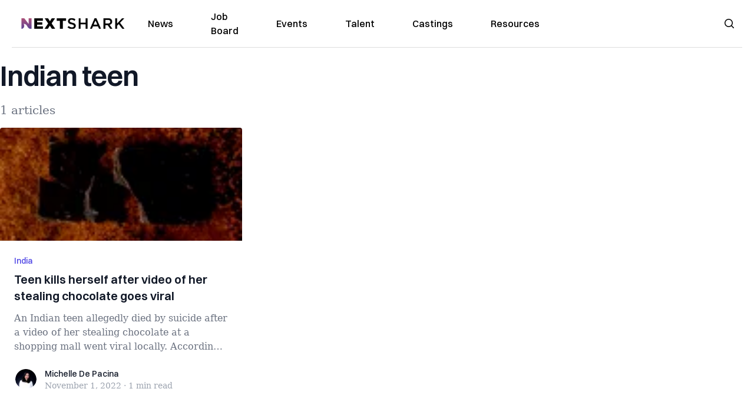

--- FILE ---
content_type: text/html; charset=utf-8
request_url: https://nextshark.com/tag/indian-teen
body_size: 9813
content:
<!DOCTYPE html><html lang="en"><head><meta charSet="utf-8"/><meta name="viewport" content="width=device-width"/><meta name="msvalidate.01" content="3BE6CD44E7505CE29A57BE466E072B73" class="jsx-1789215954"/><meta name="google-site-verification" content="UA-42416856-1" class="jsx-1789215954"/><link rel="preconnect" href="https://a.pub.network/"/><link rel="preconnect" href="https://b.pub.network/"/><link rel="preconnect" href="https://c.pub.network/"/><link rel="preconnect" href="https://d.pub.network/"/><link rel="preconnect" href="https://c.amazon-adsystem.com"/><link rel="preconnect" href="https://s.amazon-adsystem.com"/><link rel="preconnect" href="https://btloader.com/"/><link rel="preconnect" href="https://api.btloader.com/"/><link rel="preconnect" href="https://confiant-integrations.global.ssl.fastly.net"/><link rel="canonical" href="https://nextshark.com/tag/indian-teen"/><meta property="og:locale" content="en_US"/><meta property="og:type" content="article"/><meta property="og:title" content="indian teen Archives"/><meta property="og:url" content="https://nextshark.com/tag/indian-teen"/><meta property="og:site_name" content="NextShark"/><meta name="twitter:card" content="summary_large_image"/><meta name="twitter:site" content="@nextshark"/><script type="application/ld+json" class="yoast-schema-graph">{"@context":"https://schema.org","@graph":[{"@type":"CollectionPage","@id":"https://nextshark.com/tag/indian-teen","url":"https://nextshark.com/tag/indian-teen","name":"indian teen Archives - NextShark","isPartOf":{"@id":"https://nextshark.com/#website"},"breadcrumb":{"@id":"https://nextshark.com/tag/indian-teen#breadcrumb"},"inLanguage":"en-US"},{"@type":"BreadcrumbList","@id":"https://nextshark.com/tag/indian-teen#breadcrumb","itemListElement":[{"@type":"ListItem","position":1,"name":"Home","item":"https://nextshark.com/"},{"@type":"ListItem","position":2,"name":"indian teen"}]},{"@type":"WebSite","@id":"https://nextshark.com/#website","url":"https://nextshark.com/","name":"NextShark","description":"Asian American News and Asian News","publisher":{"@id":"https://nextshark.com/#organization"},"potentialAction":[{"@type":"SearchAction","target":{"@type":"EntryPoint","urlTemplate":"https://nextshark.com/?s={search_term_string}"},"query-input":{"@type":"PropertyValueSpecification","valueRequired":true,"valueName":"search_term_string"}}],"inLanguage":"en-US"},{"@type":"Organization","@id":"https://nextshark.com/#organization","name":"NextShark","url":"https://nextshark.com/","logo":{"@type":"ImageObject","inLanguage":"en-US","@id":"https://nextshark.com/#/schema/logo/image/","url":"https://data.nextshark.com/wp-content/uploads/2014/08/NextShark_master_logo.png","contentUrl":"https://data.nextshark.com/wp-content/uploads/2014/08/NextShark_master_logo.png","width":525,"height":619,"caption":"NextShark"},"image":{"@id":"https://nextshark.com/#/schema/logo/image/"},"sameAs":["http://www.facebook.com/nextshark","https://x.com/nextshark","http://instagram.com/nextshark"]}]}</script><title>indian teen Archives - NextShark</title><link rel="preload" as="image" imageSrcSet="https://nextshark.b-cdn.net/wp-content/uploads/2022/11/NextShark-Feature-Image-22-770x409.jpg?width=64&amp;auto_optimize=medium&amp;quality=85 64w, https://nextshark.b-cdn.net/wp-content/uploads/2022/11/NextShark-Feature-Image-22-770x409.jpg?width=96&amp;auto_optimize=medium&amp;quality=85 96w, https://nextshark.b-cdn.net/wp-content/uploads/2022/11/NextShark-Feature-Image-22-770x409.jpg?width=128&amp;auto_optimize=medium&amp;quality=85 128w, https://nextshark.b-cdn.net/wp-content/uploads/2022/11/NextShark-Feature-Image-22-770x409.jpg?width=256&amp;auto_optimize=medium&amp;quality=85 256w, https://nextshark.b-cdn.net/wp-content/uploads/2022/11/NextShark-Feature-Image-22-770x409.jpg?width=384&amp;auto_optimize=medium&amp;quality=85 384w, https://nextshark.b-cdn.net/wp-content/uploads/2022/11/NextShark-Feature-Image-22-770x409.jpg?width=640&amp;auto_optimize=medium&amp;quality=85 640w, https://nextshark.b-cdn.net/wp-content/uploads/2022/11/NextShark-Feature-Image-22-770x409.jpg?width=768&amp;auto_optimize=medium&amp;quality=85 768w, https://nextshark.b-cdn.net/wp-content/uploads/2022/11/NextShark-Feature-Image-22-770x409.jpg?width=1024&amp;auto_optimize=medium&amp;quality=85 1024w, https://nextshark.b-cdn.net/wp-content/uploads/2022/11/NextShark-Feature-Image-22-770x409.jpg?width=1280&amp;auto_optimize=medium&amp;quality=85 1280w, https://nextshark.b-cdn.net/wp-content/uploads/2022/11/NextShark-Feature-Image-22-770x409.jpg?width=1536&amp;auto_optimize=medium&amp;quality=85 1536w" imageSizes="(max-width: 640px) 40vw, (max-width: 768px) 35vw, (max-width: 1024px) 15vw, 10vw" fetchPriority="high"/><meta name="next-head-count" content="24"/><script type="text/partytown">
                (function(c,l,a,r,i,t,y){
                    c[a]=c[a]||function(){(c[a].q=c[a].q||[]).push(arguments)};
                    t=l.createElement(r);t.async=1;t.src="https://www.clarity.ms/tag/"+i;
                    y=l.getElementsByTagName(r)[0];y.parentNode.insertBefore(t,y);
                })(window, document, "clarity", "script", "hjysgmp5fb");
              </script><link href="https://fonts.cdnfonts.com/css/switzer" rel="stylesheet"/><link rel="preload" href="/_next/static/media/7108afb8b1381ad1-s.p.woff2" as="font" type="font/woff2" crossorigin="anonymous" data-next-font="size-adjust"/><link rel="preload" href="/_next/static/media/9e82d62334b205f4-s.p.woff2" as="font" type="font/woff2" crossorigin="anonymous" data-next-font="size-adjust"/><link rel="preload" href="/_next/static/media/4c285fdca692ea22-s.p.woff2" as="font" type="font/woff2" crossorigin="anonymous" data-next-font="size-adjust"/><link rel="preload" href="/_next/static/media/eafabf029ad39a43-s.p.woff2" as="font" type="font/woff2" crossorigin="anonymous" data-next-font="size-adjust"/><link rel="preload" href="/_next/static/media/8888a3826f4a3af4-s.p.woff2" as="font" type="font/woff2" crossorigin="anonymous" data-next-font="size-adjust"/><link rel="preload" href="/_next/static/media/0484562807a97172-s.p.woff2" as="font" type="font/woff2" crossorigin="anonymous" data-next-font="size-adjust"/><link rel="preload" href="/_next/static/media/b957ea75a84b6ea7-s.p.woff2" as="font" type="font/woff2" crossorigin="anonymous" data-next-font="size-adjust"/><link rel="preload" href="/_next/static/media/7db6c35d839a711c-s.p.woff2" as="font" type="font/woff2" crossorigin="anonymous" data-next-font="size-adjust"/><link rel="preload" href="/_next/static/media/6245472ced48d3be-s.p.woff2" as="font" type="font/woff2" crossorigin="anonymous" data-next-font="size-adjust"/><link rel="preload" href="/_next/static/media/b27868729ad8c262-s.p.woff2" as="font" type="font/woff2" crossorigin="anonymous" data-next-font="size-adjust"/><link rel="preload" href="/_next/static/media/7e6a2e30184bb114-s.p.woff2" as="font" type="font/woff2" crossorigin="anonymous" data-next-font="size-adjust"/><link rel="preload" href="/_next/static/css/4d1118f4e30231e5.css" as="style"/><link rel="stylesheet" href="/_next/static/css/4d1118f4e30231e5.css" data-n-g=""/><noscript data-n-css=""></noscript><script defer="" nomodule="" src="/_next/static/chunks/polyfills-c67a75d1b6f99dc8.js"></script><script data-partytown-config="">
            partytown = {
              lib: "/_next/static/~partytown/"
            };
          </script><script data-partytown="">!(function(w,p,f,c){c=w[p]=w[p]||{};c[f]=(c[f]||[])})(window,'partytown','forward');/* Partytown 0.7.6 - MIT builder.io */
!function(t,e,n,i,r,o,a,d,s,c,p,l){function u(){l||(l=1,"/"==(a=(o.lib||"/~partytown/")+(o.debug?"debug/":""))[0]&&(s=e.querySelectorAll('script[type="text/partytown"]'),i!=t?i.dispatchEvent(new CustomEvent("pt1",{detail:t})):(d=setTimeout(f,1e4),e.addEventListener("pt0",w),r?h(1):n.serviceWorker?n.serviceWorker.register(a+(o.swPath||"partytown-sw.js"),{scope:a}).then((function(t){t.active?h():t.installing&&t.installing.addEventListener("statechange",(function(t){"activated"==t.target.state&&h()}))}),console.error):f())))}function h(t){c=e.createElement(t?"script":"iframe"),t||(c.setAttribute("style","display:block;width:0;height:0;border:0;visibility:hidden"),c.setAttribute("aria-hidden",!0)),c.src=a+"partytown-"+(t?"atomics.js?v=0.7.6":"sandbox-sw.html?"+Date.now()),e.body.appendChild(c)}function f(n,r){for(w(),i==t&&(o.forward||[]).map((function(e){delete t[e.split(".")[0]]})),n=0;n<s.length;n++)(r=e.createElement("script")).innerHTML=s[n].innerHTML,e.head.appendChild(r);c&&c.parentNode.removeChild(c)}function w(){clearTimeout(d)}o=t.partytown||{},i==t&&(o.forward||[]).map((function(e){p=t,e.split(".").map((function(e,n,i){p=p[i[n]]=n+1<i.length?"push"==i[n+1]?[]:p[i[n]]||{}:function(){(t._ptf=t._ptf||[]).push(i,arguments)}}))})),"complete"==e.readyState?u():(t.addEventListener("DOMContentLoaded",u),t.addEventListener("load",u))}(window,document,navigator,top,window.crossOriginIsolated);</script><script src="/js/quantcast.js" id="quantcast-consent" type="text/partytown" data-nscript="worker"></script><script src="/js/meta.js" id="meta-pixel" type="text/partytown" data-nscript="worker"></script><script src="https://www.googletagmanager.com/gtag/js?id=UA-42416856-1" id="google-tag-manager" type="text/partytown" data-nscript="worker"></script><script src="/js/gtag.js" id="gtag" type="text/partytown" data-nscript="worker"></script><script src="/_next/static/chunks/webpack-3c1695d98c928cf9.js" defer=""></script><script src="/_next/static/chunks/framework-fee8a7e75612eda8.js" defer=""></script><script src="/_next/static/chunks/main-e7b4337012efd173.js" defer=""></script><script src="/_next/static/chunks/pages/_app-c0b0c5f09df92712.js" defer=""></script><script src="/_next/static/chunks/1664-7246e58924eb0118.js" defer=""></script><script src="/_next/static/chunks/5675-31dd948da88eab78.js" defer=""></script><script src="/_next/static/chunks/3965-1c5ef1af0465649b.js" defer=""></script><script src="/_next/static/chunks/8159-423f613ae9983506.js" defer=""></script><script src="/_next/static/chunks/1460-d04d4ecb98a43e4f.js" defer=""></script><script src="/_next/static/chunks/4920-bdc0f74b6be4ce6c.js" defer=""></script><script src="/_next/static/chunks/5935-0cdbb649965324a8.js" defer=""></script><script src="/_next/static/chunks/8525-c0dbf894eb6fbdc0.js" defer=""></script><script src="/_next/static/chunks/1852-28394e823b258057.js" defer=""></script><script src="/_next/static/chunks/9803-5f42d617dba25474.js" defer=""></script><script src="/_next/static/chunks/5334-682f167465c11757.js" defer=""></script><script src="/_next/static/chunks/9860-3eeec5bf7e8405b2.js" defer=""></script><script src="/_next/static/chunks/6167-c49c6563743bb12b.js" defer=""></script><script src="/_next/static/chunks/9850-36362b4b847eee02.js" defer=""></script><script src="/_next/static/chunks/pages/%5B...uri%5D-096b799c0d582c87.js" defer=""></script><script src="/_next/static/l05lJ48FHlMvRCTUMbE8j/_buildManifest.js" defer=""></script><script src="/_next/static/l05lJ48FHlMvRCTUMbE8j/_ssgManifest.js" defer=""></script><style id="__jsx-1789215954">:root{--font-poppins:'__Poppins_2dbf9b', '__Poppins_Fallback_2dbf9b';--font-dmsans:'__DM_Sans_99eb74', '__DM_Sans_Fallback_99eb74';--font-switzer:'Switzer', sans-serif}</style></head><body><div id="__next"><script>!function(){try{var d=document.documentElement,c=d.classList;c.remove('light','dark');var e=localStorage.getItem('theme');if('system'===e||(!e&&true)){var t='(prefers-color-scheme: dark)',m=window.matchMedia(t);if(m.media!==t||m.matches){d.style.colorScheme = 'dark';c.add('dark')}else{d.style.colorScheme = 'light';c.add('light')}}else if(e){c.add(e|| '')}if(e==='light'||e==='dark')d.style.colorScheme=e}catch(e){}}()</script><noscript><div class="hidden"><img src="//pixel.quantserve.com/pixel/p-T_nHPwjEM4AMW.gif" border="0" height="1" width="1" alt="Quantcast"/><img height="1" width="1" src="https://www.facebook.com/tr?id=192482117963803&amp;ev=PageView&amp;noscript=1"/></div></noscript><div class="/80 sticky top-0 z-50  bg-white/80 backdrop-blur-[5px] backdrop-filter  sc:px-5" data-headlessui-state=""><div class="_max-w-full mx-auto flex items-center justify-center border-b-[1px] border-[#DDDDDD]  "><div class="_flex-none _justify-between flex w-full max-w-7xl items-center px-4 py-4 lg:space-x-10 2xl:max-w-screen-2xl"><div class="_justify-start order-first flex min-h-[18px] w-full md:min-h-[24px] lg:w-[300px] "><span class="sr-only">NextShark</span><a href="/"><img alt="NextShark.com" loading="lazy" width="225" height="24" decoding="async" data-nimg="1" class="h-[18px] w-[171px] md:h-[24px] md:w-[225px]" style="color:transparent" srcSet="/logo.svg?width=256&amp;auto_optimize=medium&amp;quality=85 1x, /logo.svg?width=640&amp;auto_optimize=medium&amp;quality=85 2x" src="/logo.svg?width=640&amp;auto_optimize=medium&amp;quality=85"/></a></div><div class="order-last -my-2 -mr-2 lg:hidden"><button class="_items-center _justify-center inline-flex rounded-md  p-2 text-gray-400 hover:bg-gray-100 hover:text-gray-500 focus:outline-none " type="button" aria-expanded="false" data-headlessui-state=""><span class="sr-only">Open menu</span><svg xmlns="http://www.w3.org/2000/svg" fill="none" viewBox="0 0 24 24" stroke-width="1.5" stroke="currentColor" aria-hidden="true" data-slot="icon" class="h-6 w-6 text-black"><path stroke-linecap="round" stroke-linejoin="round" d="M3.75 6.75h16.5M3.75 12h16.5m-16.5 5.25h16.5"></path></svg></button></div><div class="flex w-full items-center justify-center xl:pr-[160px]"><div class="w-auto"><nav class="hidden flex-1 items-center space-x-16 lg:flex"><a aria-label="link to News" class="text-base font-medium text-black hover:text-gray-900 lg:text-base" href="/">News</a><a aria-label="link to Job Board" class="text-base font-medium text-black hover:text-gray-900 lg:text-base" href="/community/jobs">Job Board</a><a aria-label="link to Events" class="text-base font-medium text-black hover:text-gray-900 lg:text-base" href="/community/events">Events</a><a aria-label="link to Talent" class="text-base font-medium text-black hover:text-gray-900 lg:text-base" href="/community/talent">Talent</a><a aria-label="link to Castings" class="text-base font-medium text-black hover:text-gray-900 lg:text-base" href="/community/castings">Castings</a><a aria-label="link to Resources" class="text-base font-medium text-black hover:text-gray-900 lg:text-base" href="/resources">Resources</a></nav><div hidden="" style="position:fixed;top:1px;left:1px;width:1px;height:0;padding:0;margin:-1px;overflow:hidden;clip:rect(0, 0, 0, 0);white-space:nowrap;border-width:0;display:none"></div></div></div><div class="_space-x-4 justsify-end  flex items-center px-2 pr-5 lg:ml-6 lg:w-[200px]"><div class="mr-2 flex h-[40px] w-full items-center justify-end "><div class="flex w-full justify-end pr-5 md:pr-0"><div></div></div></div></div></div></div></div><div hidden="" style="position:fixed;top:1px;left:1px;width:1px;height:0;padding:0;margin:-1px;overflow:hidden;clip:rect(0, 0, 0, 0);white-space:nowrap;border-width:0;display:none"></div><div class="container mx-auto max-w-7xl px-0 xl:px-0 2xl:max-w-screen-2xl"><div class="_max-w-4xl py-4 sm:py-4 lg:justify-between"><h2 class="pt-2 text-3xl font-semibold tracking-tight text-gray-900 subpixel-antialiased   sm:text-5xl lg:text-5xl">Indian teen</h2><p class="mt-5 hidden text-xl text-gray-500   md:block">1 articles</p></div><div class="relative mx-auto mb-10  max-w-7xl 2xl:max-w-screen-2xl"><div class="mx-auto grid gap-6 md:grid-cols-2 lg:max-w-none lg:grid-cols-3 2xl:grid-cols-4"><div class="card"><div class="flex-shrink-0"><a aria-label="Teen kills herself after video of her stealing chocolate goes viral" href="/teen-commits-suicide-after-going-viral-stealing"><img alt="Teen kills herself after video of her stealing chocolate goes viral" fetchPriority="high" width="770" height="410" decoding="async" data-nimg="1" class="h-48 w-full object-cover" style="color:transparent" sizes="(max-width: 640px) 40vw, (max-width: 768px) 35vw, (max-width: 1024px) 15vw, 10vw" srcSet="https://nextshark.b-cdn.net/wp-content/uploads/2022/11/NextShark-Feature-Image-22-770x409.jpg?width=64&amp;auto_optimize=medium&amp;quality=85 64w, https://nextshark.b-cdn.net/wp-content/uploads/2022/11/NextShark-Feature-Image-22-770x409.jpg?width=96&amp;auto_optimize=medium&amp;quality=85 96w, https://nextshark.b-cdn.net/wp-content/uploads/2022/11/NextShark-Feature-Image-22-770x409.jpg?width=128&amp;auto_optimize=medium&amp;quality=85 128w, https://nextshark.b-cdn.net/wp-content/uploads/2022/11/NextShark-Feature-Image-22-770x409.jpg?width=256&amp;auto_optimize=medium&amp;quality=85 256w, https://nextshark.b-cdn.net/wp-content/uploads/2022/11/NextShark-Feature-Image-22-770x409.jpg?width=384&amp;auto_optimize=medium&amp;quality=85 384w, https://nextshark.b-cdn.net/wp-content/uploads/2022/11/NextShark-Feature-Image-22-770x409.jpg?width=640&amp;auto_optimize=medium&amp;quality=85 640w, https://nextshark.b-cdn.net/wp-content/uploads/2022/11/NextShark-Feature-Image-22-770x409.jpg?width=768&amp;auto_optimize=medium&amp;quality=85 768w, https://nextshark.b-cdn.net/wp-content/uploads/2022/11/NextShark-Feature-Image-22-770x409.jpg?width=1024&amp;auto_optimize=medium&amp;quality=85 1024w, https://nextshark.b-cdn.net/wp-content/uploads/2022/11/NextShark-Feature-Image-22-770x409.jpg?width=1280&amp;auto_optimize=medium&amp;quality=85 1280w, https://nextshark.b-cdn.net/wp-content/uploads/2022/11/NextShark-Feature-Image-22-770x409.jpg?width=1536&amp;auto_optimize=medium&amp;quality=85 1536w" src="https://nextshark.b-cdn.net/wp-content/uploads/2022/11/NextShark-Feature-Image-22-770x409.jpg?width=1536&amp;auto_optimize=medium&amp;quality=85"/></a></div><div class="flex flex-1 flex-col justify-between bg-white p-6  "><div class="flex-1"><p class="text-sm font-medium text-indigo-600  "><a class="hover:underline" href="/news/india">India</a></p><a href="/teen-commits-suicide-after-going-viral-stealing" class="mt-2 block"><p class="text-xl font-semibold text-gray-900 line-clamp-3   hover:underline">Teen kills herself after video of her stealing chocolate goes viral</p><p class="mt-3 text-base text-gray-500 line-clamp-3  ">
An Indian teen allegedly died by suicide after a video of her stealing chocolate at a shopping mall went viral locally.

According to her f...</p></a></div><div class="mt-6 flex items-center"><div class="h-10 w-10 flex-shrink-0 overflow-hidden rounded-full border-2 border-white  "><a href="/author/michelledepacina"><span class="sr-only">Michelle De Pacina</span><img alt="Michelle De Pacina" loading="lazy" width="40" height="40" decoding="async" data-nimg="1" class="h-auto w-10 rounded-full" style="color:transparent" sizes="(max-width: 640px) 20px, 25px" srcSet="https://nextshark.b-cdn.net/wp-content/uploads/2021/09/theclick-mdepacina.jpg?width=16&amp;auto_optimize=medium&amp;quality=85 16w, https://nextshark.b-cdn.net/wp-content/uploads/2021/09/theclick-mdepacina.jpg?width=32&amp;auto_optimize=medium&amp;quality=85 32w, https://nextshark.b-cdn.net/wp-content/uploads/2021/09/theclick-mdepacina.jpg?width=48&amp;auto_optimize=medium&amp;quality=85 48w, https://nextshark.b-cdn.net/wp-content/uploads/2021/09/theclick-mdepacina.jpg?width=64&amp;auto_optimize=medium&amp;quality=85 64w, https://nextshark.b-cdn.net/wp-content/uploads/2021/09/theclick-mdepacina.jpg?width=96&amp;auto_optimize=medium&amp;quality=85 96w, https://nextshark.b-cdn.net/wp-content/uploads/2021/09/theclick-mdepacina.jpg?width=128&amp;auto_optimize=medium&amp;quality=85 128w, https://nextshark.b-cdn.net/wp-content/uploads/2021/09/theclick-mdepacina.jpg?width=256&amp;auto_optimize=medium&amp;quality=85 256w, https://nextshark.b-cdn.net/wp-content/uploads/2021/09/theclick-mdepacina.jpg?width=384&amp;auto_optimize=medium&amp;quality=85 384w, https://nextshark.b-cdn.net/wp-content/uploads/2021/09/theclick-mdepacina.jpg?width=640&amp;auto_optimize=medium&amp;quality=85 640w, https://nextshark.b-cdn.net/wp-content/uploads/2021/09/theclick-mdepacina.jpg?width=768&amp;auto_optimize=medium&amp;quality=85 768w, https://nextshark.b-cdn.net/wp-content/uploads/2021/09/theclick-mdepacina.jpg?width=1024&amp;auto_optimize=medium&amp;quality=85 1024w, https://nextshark.b-cdn.net/wp-content/uploads/2021/09/theclick-mdepacina.jpg?width=1280&amp;auto_optimize=medium&amp;quality=85 1280w, https://nextshark.b-cdn.net/wp-content/uploads/2021/09/theclick-mdepacina.jpg?width=1536&amp;auto_optimize=medium&amp;quality=85 1536w" src="https://nextshark.b-cdn.net/wp-content/uploads/2021/09/theclick-mdepacina.jpg?width=1536&amp;auto_optimize=medium&amp;quality=85"/></a></div><div class="ml-3"><p class="text-sm font-medium text-gray-900  "><a href="/author/michelledepacina" class="hover:underline">Michelle De Pacina</a></p><div class="flex space-x-1 text-sm text-gray-400  "><time dateTime="2020-02-12">November 1, 2022</time><span aria-hidden="true">·</span><span>1 min<!-- --> read</span></div></div></div></div></div></div></div></div><div class="bg-[#FAFAFA] py-[30px] md:py-[55px]"><div class="px-5 lg:container sc:px-10 2xl:px-10"><div class="mb-5 flex flex-col lg:flex-row lg:space-x-5 lg:border-b"><div class="lg:w-3/12"><div class="mb-5 hidden lg:block"><a href="/"><img alt="NextShark.com" loading="lazy" width="190" height="45" decoding="async" data-nimg="1" class="h-[45px] w-[190px] sm:h-5" style="color:transparent" srcSet="/nextshark_logo_v3.svg?width=256&amp;auto_optimize=medium&amp;quality=85 1x, /nextshark_logo_v3.svg?width=384&amp;auto_optimize=medium&amp;quality=85 2x" src="/nextshark_logo_v3.svg?width=384&amp;auto_optimize=medium&amp;quality=85"/></a></div><div class="mb-5 flex flex-wrap gap-2 pr-8 text-[20px] font-medium leading-8 text-black lg:mb-0 lg:flex-col lg:gap-0 lg:text-[28px] lg:font-semibold"><div>Your leading</div><div>Asian American</div><div>news source</div></div><div class="mb-10 lg:hidden"><a class="category-gradient" href="/download/mobile">Download Our App →</a></div></div><div class="flex w-full flex-col lg:w-9/12 lg:flex-row"><div class="mb-5 flex w-full text-slategray lg:w-7/12"><div class="flex-1"><div class="flex items-center justify-between pb-5 font-semibold text-black lg:mb-5 lg:block lg:pb-0 lg:pb-0">About</div><div class="font-medium text-v2gray lg:block"><ul><li class="mb-3"><a class="hover:text-black" href="/about">About NextShark</a></li><li class="mb-3"><a class="hover:text-black" href="/support-nextshark-make-a-contribution">Donate</a></li><li class="mb-3"><a class="hover:text-black" href="/contact">Contact</a></li><li class="mb-3"><a class="hover:text-black" href="/privacy">Privacy Policy</a></li><li class="mb-3"><a class="hover:text-black" href="/terms-and-conditions">Terms &amp; Conditions</a></li></ul></div></div><div class="flex-1"><div class="flex items-center justify-between pb-5  font-semibold text-black lg:mb-5 lg:block lg:pb-0 lg:pb-0 lg:pt-0">Follow us</div><div class="font-medium text-v2gray lg:block"><ul><li class="mb-3"><a target="_blank" rel="nofollow" class="hover:text-black" href="https://www.instagram.com/nextshark">Instagram</a></li><li class="mb-3"><a target="_blank" rel="nofollow" class="hover:text-black" href="https://x.com/NextShark">Twitter X</a></li><li class="mb-3"><a target="_blank" rel="nofollow" class="hover:text-black" href="https://www.whatsapp.com/channel/0029Vad0ylfAInPoe9bwH636">WhatsApp</a></li><li class="mb-3"><a target="_blank" rel="nofollow" class="hover:text-black" href="https://www.facebook.com/NextShark">Facebook</a></li><li class="mb-3"><a target="_blank" rel="nofollow" class="hover:text-black" href="https://www.linkedin.com/company/nextshark/">Linkedin</a></li></ul></div></div></div><div class="hidden lg:block lg:w-5/12"><div class="mb-5 hidden text-[14px] font-semibold text-[#3b3b3b] lg:block"><p>Don’t miss out on the latest news by signing up for Sharkbites.</p></div><form class="w-full text-[16px] lg:text-[12px]"><div class=""><input type="email" placeholder="Email address" aria-label="email address" class="w-full rounded-tl-lg rounded-tr-lg py-3 text-xs" style="border:1px solid #000000"/><button type="submit" aria-label="signup button" class="w-full rounded-bl-lg rounded-br-lg py-3 text-xs text-white bg-black">Subscribe Me</button></div></form><div class="mb-6 mt-3 text-xs text-[#797979]">By subscribing, you agree to our <a class="underline" href="/terms-and-conditions">Terms of Use </a>and<!-- --> <a class="underline" href="/privacy">Privacy Policy</a>.</div><div class="mb-5"><div class="mb-5 font-medium text-black">Download Our App</div><div class="flex gap-x-5"><div class="flex-1"><a target="_blank" rel="nofollow" href="https://apps.apple.com/in/app/nextshark/id1460227108"><img alt="App Store Download" loading="lazy" width="89" height="26" decoding="async" data-nimg="1" class=" w-full" style="color:transparent" srcSet="/SVG/app-store-download.svg?width=96&amp;auto_optimize=medium&amp;quality=85 1x, /SVG/app-store-download.svg?width=256&amp;auto_optimize=medium&amp;quality=85 2x" src="/SVG/app-store-download.svg?width=256&amp;auto_optimize=medium&amp;quality=85"/></a></div><div class="flex-1"><a target="_blank" rel="nofollow" href="https://play.google.com/store/apps/details?id=com.nextshark"><img alt="Google Play Download" loading="lazy" width="89" height="26" decoding="async" data-nimg="1" class=" w-full" style="color:transparent" srcSet="/SVG/google-play-download.svg?width=96&amp;auto_optimize=medium&amp;quality=85 1x, /SVG/google-play-download.svg?width=256&amp;auto_optimize=medium&amp;quality=85 2x" src="/SVG/google-play-download.svg?width=256&amp;auto_optimize=medium&amp;quality=85"/></a></div></div></div></div></div></div><div class="mb-3 block lg:hidden"><a href="/"><img alt="NextShark.com" loading="lazy" width="190" height="45" decoding="async" data-nimg="1" class="h-[45px] w-[190px] sm:h-5" style="color:transparent" srcSet="/nextshark_logo_v3.svg?width=256&amp;auto_optimize=medium&amp;quality=85 1x, /nextshark_logo_v3.svg?width=384&amp;auto_optimize=medium&amp;quality=85 2x" src="/nextshark_logo_v3.svg?width=384&amp;auto_optimize=medium&amp;quality=85"/></a></div><div class="flex flex-col justify-center gap-1 text-sm text-[#797979] lg:flex-row lg:gap-2"><div>© 2024 NextShark, Inc. All rights reserved.</div><div class="flex gap-2"><div class="hidden lg:block">|</div><div><a class="hover:text-black" href="/terms-and-conditions">Terms &amp; Conditions</a></div><div>|</div><div><a class="hover:text-black" href="/privacy">Privacy Policy</a></div><div>|</div><div><a class="hover:text-black" href="/support-nextshark-make-a-contribution">Donate</a></div></div></div></div></div><style>
#nprogress {
  pointer-events: none;
}

#nprogress .bar {
  background: #9b4e80;

  position: fixed;
  z-index: 99999;
  top: 0;
  left: 0;

  width: 100%;
  height: 4px;
}

/* Fancy blur effect */
#nprogress .peg {
  display: block;
  position: absolute;
  right: 0px;
  width: 100px;
  height: 100%;
  box-shadow: 0 0 10px #9b4e80, 0 0 5px #9b4e80;
  opacity: 1.0;

  -webkit-transform: rotate(3deg) translate(0px, -4px);
      -ms-transform: rotate(3deg) translate(0px, -4px);
          transform: rotate(3deg) translate(0px, -4px);
}

/* Remove these to get rid of the spinner */
#nprogress .spinner {
  display: block;
  position: fixed;
  z-index: 1031;
  top: 15px;
  bottom: auto;
  right: 15px;
  left: auto;
}

#nprogress .spinner-icon {
  width: 18px;
  height: 18px;
  box-sizing: border-box;

  border: solid 2px transparent;
  border-top-color: #9b4e80;
  border-left-color: #9b4e80;
  border-radius: 50%;

  -webkit-animation: nprogress-spinner 400ms linear infinite;
          animation: nprogress-spinner 400ms linear infinite;
}

.nprogress-custom-parent {
  overflow: hidden;
  position: relative;
}

.nprogress-custom-parent #nprogress .spinner,
.nprogress-custom-parent #nprogress .bar {
  position: absolute;
}

@-webkit-keyframes nprogress-spinner {
  0%   { -webkit-transform: rotate(0deg); }
  100% { -webkit-transform: rotate(360deg); }
}
@keyframes nprogress-spinner {
  0%   { transform: rotate(0deg); }
  100% { transform: rotate(360deg); }
}
</style></div><script id="__NEXT_DATA__" type="application/json">{"props":{"pageProps":{"menuItems":[{"__typename":"MenuItem","key":"cG9zdDoxMDIwMDY0Ng==","parentId":null,"title":"Community Spotlight","url":"https://nextshark.com/community","uri":"/community","connectedNode":null,"children":[]},{"__typename":"MenuItem","key":"cG9zdDoxMDIwMDY0NA==","parentId":null,"title":"Resources","url":"https://nextshark.com/resources","uri":"/resources","connectedNode":null,"children":[]},{"__typename":"MenuItem","key":"cG9zdDoxMDIwMDY4MQ==","parentId":null,"title":"Newsletter","url":"https://nextshark.com/sharkbites-newsletter","uri":"/sharkbites-newsletter","connectedNode":null,"children":[]},{"__typename":"MenuItem","key":"cG9zdDoxMDIwMDY2NQ==","parentId":null,"title":"News","url":"https://nextshark.com/news","uri":"/news","connectedNode":{"__typename":"MenuItemToMenuItemLinkableConnectionEdge","node":{"__typename":"Category","categoryId":10}},"children":[{"__typename":"MenuItem","key":"cG9zdDoxMDIwMDY2OA==","parentId":"cG9zdDoxMDIwMDY2NQ==","title":"San Francisco","url":"https://nextshark.com/news/san-francisco","uri":"/news/san-francisco","connectedNode":{"__typename":"MenuItemToMenuItemLinkableConnectionEdge","node":{"__typename":"Category","categoryId":147833}},"children":[]},{"__typename":"MenuItem","key":"cG9zdDoxMDIwMDY2OQ==","parentId":"cG9zdDoxMDIwMDY2NQ==","title":"Los Angeles","url":"https://nextshark.com/news/los-angeles","uri":"/news/los-angeles","connectedNode":{"__typename":"MenuItemToMenuItemLinkableConnectionEdge","node":{"__typename":"Category","categoryId":147834}},"children":[]},{"__typename":"MenuItem","key":"cG9zdDoxMDIwMDY2Ng==","parentId":"cG9zdDoxMDIwMDY2NQ==","title":"New York","url":"https://nextshark.com/news/new-york","uri":"/news/new-york","connectedNode":{"__typename":"MenuItemToMenuItemLinkableConnectionEdge","node":{"__typename":"Category","categoryId":147835}},"children":[]},{"__typename":"MenuItem","key":"cG9zdDoxMDIwMDY2Nw==","parentId":"cG9zdDoxMDIwMDY2NQ==","title":"Orange County","url":"https://nextshark.com/news/orange-county","uri":"/news/orange-county","connectedNode":{"__typename":"MenuItemToMenuItemLinkableConnectionEdge","node":{"__typename":"Category","categoryId":147836}},"children":[]},{"__typename":"MenuItem","key":"cG9zdDoxMDIwMDY3MQ==","parentId":"cG9zdDoxMDIwMDY2NQ==","title":"Canada","url":"https://nextshark.com/news/canada","uri":"/news/canada","connectedNode":{"__typename":"MenuItemToMenuItemLinkableConnectionEdge","node":{"__typename":"Category","categoryId":147837}},"children":[]},{"__typename":"MenuItem","key":"cG9zdDoxMDIwMDY3Mw==","parentId":"cG9zdDoxMDIwMDY2NQ==","title":"World","url":"https://nextshark.com/news/world","uri":"/news/world","connectedNode":{"__typename":"MenuItemToMenuItemLinkableConnectionEdge","node":{"__typename":"Category","categoryId":42}},"children":[]}],"posts":{"__typename":"RootQueryToPostConnection","nodes":[{"__typename":"Post","id":"cG9zdDoxMDI0MTczNQ==","date":"2026-01-09T08:48:20","title":"Filipino American airman hailed as hero after Christmas highway rescue","uri":"/filipino-airman-hero-christmas-highway-rescue"},{"__typename":"Post","id":"cG9zdDoxMDI0MTczMQ==","date":"2026-01-09T08:47:40","title":"Despite Trump funding cuts, Japanese American National Museum continues DEI work","uri":"/japanese-american-national-museum-funding-cuts-dei"},{"__typename":"Post","id":"cG9zdDoxMDI0MTcyNw==","date":"2026-01-09T08:46:47","title":"Asian countires warn of precedent after Trump’s seizure of Venezuela’s Maduro","uri":"/asia-reaction-trump-venezuela-maduro"}]}}],"node":{"__typename":"Tag","id":"dGVybToxNTI0MjQ=","uri":"/tag/indian-teen","name":"indian teen","slug":"indian-teen","count":1,"seo":{"__typename":"TaxonomySEO","breadcrumbs":[{"__typename":"SEOPostTypeBreadcrumbs","text":"Home","url":"https://nextshark.com/"},{"__typename":"SEOPostTypeBreadcrumbs","text":"indian teen","url":"https://nextshark.com/tag/indian-teen"}],"canonical":"https://nextshark.com/tag/indian-teen","title":"indian teen Archives - NextShark","metaDesc":"","fullHead":"\u003c!-- This site is optimized with the Yoast SEO Premium plugin v22.7 (Yoast SEO v25.6) - https://yoast.com/wordpress/plugins/seo/ --\u003e\n\u003ctitle\u003eindian teen Archives - NextShark\u003c/title\u003e\n\u003clink rel=\"canonical\" href=\"https://nextshark.com/tag/indian-teen\" /\u003e\n\u003cmeta property=\"og:locale\" content=\"en_US\" /\u003e\n\u003cmeta property=\"og:type\" content=\"article\" /\u003e\n\u003cmeta property=\"og:title\" content=\"indian teen Archives\" /\u003e\n\u003cmeta property=\"og:url\" content=\"https://nextshark.com/tag/indian-teen\" /\u003e\n\u003cmeta property=\"og:site_name\" content=\"NextShark\" /\u003e\n\u003cmeta name=\"twitter:card\" content=\"summary_large_image\" /\u003e\n\u003cmeta name=\"twitter:site\" content=\"@nextshark\" /\u003e\n\u003cscript type=\"application/ld+json\" class=\"yoast-schema-graph\"\u003e{\"@context\":\"https://schema.org\",\"@graph\":[{\"@type\":\"CollectionPage\",\"@id\":\"https://nextshark.com/tag/indian-teen\",\"url\":\"https://nextshark.com/tag/indian-teen\",\"name\":\"indian teen Archives - NextShark\",\"isPartOf\":{\"@id\":\"https://nextshark.com/#website\"},\"breadcrumb\":{\"@id\":\"https://nextshark.com/tag/indian-teen#breadcrumb\"},\"inLanguage\":\"en-US\"},{\"@type\":\"BreadcrumbList\",\"@id\":\"https://nextshark.com/tag/indian-teen#breadcrumb\",\"itemListElement\":[{\"@type\":\"ListItem\",\"position\":1,\"name\":\"Home\",\"item\":\"https://nextshark.com/\"},{\"@type\":\"ListItem\",\"position\":2,\"name\":\"indian teen\"}]},{\"@type\":\"WebSite\",\"@id\":\"https://nextshark.com/#website\",\"url\":\"https://nextshark.com/\",\"name\":\"NextShark\",\"description\":\"Asian American News and Asian News\",\"publisher\":{\"@id\":\"https://nextshark.com/#organization\"},\"potentialAction\":[{\"@type\":\"SearchAction\",\"target\":{\"@type\":\"EntryPoint\",\"urlTemplate\":\"https://nextshark.com/?s={search_term_string}\"},\"query-input\":{\"@type\":\"PropertyValueSpecification\",\"valueRequired\":true,\"valueName\":\"search_term_string\"}}],\"inLanguage\":\"en-US\"},{\"@type\":\"Organization\",\"@id\":\"https://nextshark.com/#organization\",\"name\":\"NextShark\",\"url\":\"https://nextshark.com/\",\"logo\":{\"@type\":\"ImageObject\",\"inLanguage\":\"en-US\",\"@id\":\"https://nextshark.com/#/schema/logo/image/\",\"url\":\"https://data.nextshark.com/wp-content/uploads/2014/08/NextShark_master_logo.png\",\"contentUrl\":\"https://data.nextshark.com/wp-content/uploads/2014/08/NextShark_master_logo.png\",\"width\":525,\"height\":619,\"caption\":\"NextShark\"},\"image\":{\"@id\":\"https://nextshark.com/#/schema/logo/image/\"},\"sameAs\":[\"http://www.facebook.com/nextshark\",\"https://x.com/nextshark\",\"http://instagram.com/nextshark\"]}]}\u003c/script\u003e\n\u003c!-- / Yoast SEO Premium plugin. --\u003e"},"posts":{"__typename":"TagToPostConnection","nodes":[{"__typename":"Post","author":{"__typename":"NodeWithAuthorToUserConnectionEdge","node":{"__typename":"User","avatar":{"__typename":"Avatar","url":"https://data.nextshark.com/wp-content/uploads/2021/09/theclick-mdepacina.jpg"},"name":"Michelle De Pacina","uri":"/author/michelledepacina"}},"categories":{"__typename":"PostToCategoryConnection","nodes":[{"__typename":"Category","uri":"/news/india","name":"India"}]},"excerpt":"\nAn Indian teen allegedly died by suicide after a video of her stealing chocolate at a shopping mall went viral locally.\n\nAccording to her father, the teen had apologized, paid the price of the chocolate to the store’s authorities and pleaded with them not to share photos and videos of the incident on social media.\n\nLocals who were angered by the incident staged a protest outside the shopping mall and demanded strong action against those who posted the viral photo and video.\n\nThe incident is being investigated as a case of abetment to suicide.\n\nNo arrests have been made as of press time. The shopping mall authorities have not commented on the incident.\n\nA teen allegedly died by suicide in India after a video of her stealing chocolate at a shopping mall went viral.\nThe unidentified teen, who was reportedly in her third year of college, went to a mall in West Bengal with her younger sister on Sept. 29. According to her father, the student was caught on video stealing. She later apologized and paid the price of the chocolate to the store’s authorities.\n","uri":"/teen-commits-suicide-after-going-viral-stealing","title":"Teen kills herself after video of her stealing chocolate goes viral","date":"2022-11-01T15:29:03","featuredImage":{"__typename":"NodeWithFeaturedImageToMediaItemConnectionEdge","node":{"__typename":"MediaItem","sourceUrl":"https://data.nextshark.com/wp-content/uploads/2022/11/NextShark-Feature-Image-22-770x409.jpg"}}}],"pageInfo":{"__typename":"TagToPostConnectionPageInfo","hasNextPage":false,"endCursor":"YXJyYXljb25uZWN0aW9uOjEwMTgwMTkx"}}},"latestNewsletter":{"title":"NextShark Events: Mental Health Summit 5/29","date":"2025-05-21T19:05:22+00:00","uri":"sharkbites-archive/bite/4e0bdd4450-nextshark-events-mental-health-summit-529"}},"__N_SSG":true},"page":"/[...uri]","query":{"uri":["tag","indian-teen"]},"buildId":"l05lJ48FHlMvRCTUMbE8j","isFallback":false,"isExperimentalCompile":false,"gsp":true,"scriptLoader":[]}</script><script>(function(){function c(){var b=a.contentDocument||a.contentWindow.document;if(b){var d=b.createElement('script');d.innerHTML="window.__CF$cv$params={r:'9c30045febce15db',t:'MTc2OTI2MjgwNw=='};var a=document.createElement('script');a.src='/cdn-cgi/challenge-platform/scripts/jsd/main.js';document.getElementsByTagName('head')[0].appendChild(a);";b.getElementsByTagName('head')[0].appendChild(d)}}if(document.body){var a=document.createElement('iframe');a.height=1;a.width=1;a.style.position='absolute';a.style.top=0;a.style.left=0;a.style.border='none';a.style.visibility='hidden';document.body.appendChild(a);if('loading'!==document.readyState)c();else if(window.addEventListener)document.addEventListener('DOMContentLoaded',c);else{var e=document.onreadystatechange||function(){};document.onreadystatechange=function(b){e(b);'loading'!==document.readyState&&(document.onreadystatechange=e,c())}}}})();</script><script defer src="https://static.cloudflareinsights.com/beacon.min.js/vcd15cbe7772f49c399c6a5babf22c1241717689176015" integrity="sha512-ZpsOmlRQV6y907TI0dKBHq9Md29nnaEIPlkf84rnaERnq6zvWvPUqr2ft8M1aS28oN72PdrCzSjY4U6VaAw1EQ==" data-cf-beacon='{"version":"2024.11.0","token":"e0eb1ab15c6542fe9a97969968f002fe","server_timing":{"name":{"cfCacheStatus":true,"cfEdge":true,"cfExtPri":true,"cfL4":true,"cfOrigin":true,"cfSpeedBrain":true},"location_startswith":null}}' crossorigin="anonymous"></script>
</body></html>

--- FILE ---
content_type: application/javascript; charset=UTF-8
request_url: https://nextshark.com/cdn-cgi/challenge-platform/h/b/scripts/jsd/d251aa49a8a3/main.js?
body_size: 8806
content:
window._cf_chl_opt={AKGCx8:'b'};~function(R6,NL,NA,Nh,Nc,Nf,Nz,NT,R0,R2){R6=Z,function(n,N,Ro,R5,R,X){for(Ro={n:615,N:599,R:465,X:412,H:542,a:391,j:470,k:442,E:420,C:440,V:474},R5=Z,R=n();!![];)try{if(X=-parseInt(R5(Ro.n))/1+parseInt(R5(Ro.N))/2*(parseInt(R5(Ro.R))/3)+parseInt(R5(Ro.X))/4*(-parseInt(R5(Ro.H))/5)+parseInt(R5(Ro.a))/6+parseInt(R5(Ro.j))/7+parseInt(R5(Ro.k))/8*(-parseInt(R5(Ro.E))/9)+parseInt(R5(Ro.C))/10*(parseInt(R5(Ro.V))/11),X===N)break;else R.push(R.shift())}catch(H){R.push(R.shift())}}(M,777410),NL=this||self,NA=NL[R6(497)],Nh=null,Nc=Ns(),Nf={},Nf[R6(445)]='o',Nf[R6(601)]='s',Nf[R6(512)]='u',Nf[R6(410)]='z',Nf[R6(536)]='n',Nf[R6(516)]='I',Nf[R6(480)]='b',Nz=Nf,NL[R6(496)]=function(N,R,X,H,XS,Xb,XI,Ru,j,C,V,B,U,x,y){if(XS={n:472,N:439,R:427,X:589,H:416,a:461,j:556,k:616,E:540,C:556,V:616,m:547,B:422,U:548,x:469,y:384,D:385,e:597,G:387,F:419},Xb={n:428,N:548,R:605,X:566},XI={n:417,N:576,R:580,X:533},Ru=R6,j={'ykedj':function(D,G){return D===G},'YqsxQ':function(D,G){return D===G},'jFXVW':function(D,G){return D(G)},'bthTr':function(D,G,F,O){return D(G,F,O)},'brzib':function(D,G){return D(G)},'xYGex':Ru(XS.n),'MhVcf':function(D,G,F){return D(G,F)},'lrDKs':function(D,G){return D+G}},j[Ru(XS.N)](null,R)||void 0===R)return H;for(C=j[Ru(XS.R)](NJ,R),N[Ru(XS.X)][Ru(XS.H)]&&(C=C[Ru(XS.a)](N[Ru(XS.X)][Ru(XS.H)](R))),C=N[Ru(XS.j)][Ru(XS.k)]&&N[Ru(XS.E)]?N[Ru(XS.C)][Ru(XS.V)](new N[(Ru(XS.E))](C)):function(D,RB,G){for(RB=Ru,D[RB(Xb.n)](),G=0;G<D[RB(Xb.N)];j[RB(Xb.R)](D[G],D[G+1])?D[RB(Xb.X)](G+1,1):G+=1);return D}(C),V='nAsAaAb'.split('A'),V=V[Ru(XS.m)][Ru(XS.B)](V),B=0;B<C[Ru(XS.U)];U=C[B],x=j[Ru(XS.x)](Nd,N,R,U),j[Ru(XS.y)](V,x)?(y=x==='s'&&!N[Ru(XS.D)](R[U]),j[Ru(XS.N)](j[Ru(XS.e)],X+U)?j[Ru(XS.G)](E,X+U,x):y||j[Ru(XS.G)](E,X+U,R[U])):E(j[Ru(XS.F)](X,U),x),B++);return H;function E(D,G,Rm){Rm=Ru,Object[Rm(XI.n)][Rm(XI.N)][Rm(XI.R)](H,G)||(H[G]=[]),H[G][Rm(XI.X)](D)}},NT=R6(471)[R6(382)](';'),R0=NT[R6(547)][R6(422)](NT),NL[R6(588)]=function(n,N,Xh,XA,RU,R,X,H,j,k){for(Xh={n:477,N:548,R:405,X:548,H:430,a:507,j:533,k:379,E:459},XA={n:611},RU=R6,R={'aqFRd':function(E,C){return E+C},'KLoOx':function(E,C){return E<C},'vzvEb':function(E,C){return E(C)},'JYyqS':function(E,C){return E+C}},X=Object[RU(Xh.n)](N),H=0;H<X[RU(Xh.N)];H++)if(j=X[H],j==='f'&&(j='N'),n[j]){for(k=0;R[RU(Xh.R)](k,N[X[H]][RU(Xh.X)]);-1===n[j][RU(Xh.H)](N[X[H]][k])&&(R[RU(Xh.a)](R0,N[X[H]][k])||n[j][RU(Xh.j)](R[RU(Xh.k)]('o.',N[X[H]][k]))),k++);}else n[j]=N[X[H]][RU(Xh.E)](function(E,Rx){return Rx=RU,R[Rx(XA.n)]('o.',E)})},R2=function(HB,Hm,HV,HC,HE,Hj,RD,N,R,X,H){return HB={n:468,N:460,R:485,X:447,H:494,a:503,j:388},Hm={n:377,N:539,R:447,X:544,H:604,a:528,j:584,k:584,E:619,C:623,V:382,m:453,B:399,U:467,x:577,y:418,D:554,e:533,G:604,F:529,O:426,l:505,I:498,b:604,S:625,g:402,i:424,o:448,L:604,A:603,h:603},HV={n:502,N:548},HC={n:434},HE={n:548,N:603,R:417,X:576,H:580,a:404,j:417,k:580,E:417,C:580,V:434,m:533,B:530,U:532,x:533,y:583,D:460,e:606,G:531,F:473,O:525,l:533,I:625,b:604,S:585,g:593,i:604,o:583,L:417,A:434,h:399,P:535,W:574,Y:525,K:488,Q:485,s:551,c:557,f:585,z:595,v:555,d:533,J:583,T:481,M0:604,M1:399,M2:402,M3:482,M4:399,M5:425,M6:531,M7:482,M8:383,M9:424},Hj={n:481},RD=R6,N={'QiZIp':RD(HB.n),'VRCen':function(a,j){return j==a},'AfLCM':function(a,j){return a+j},'vBAAk':function(a,j){return a<<j},'LDWxg':function(a,j){return a==j},'rTYqg':function(a,j){return a(j)},'fCEAi':RD(HB.N),'FuQNg':function(a,j){return a<<j},'FRMOG':function(a,j){return a==j},'BpCiZ':function(a,j){return a-j},'YmxSS':function(a,j){return j&a},'koHxJ':function(a,j){return j|a},'gLnqj':function(a,j){return a&j},'gFMjw':function(a,j){return a<j},'AcKKJ':function(a,j){return a&j},'yDjWD':function(a,j){return j==a},'mpZQt':RD(HB.R),'eSOeK':function(a,j){return a==j},'yVjEk':function(a,j){return j&a},'UeCZb':function(a,j){return a(j)},'LmxHA':function(a,j){return a==j},'WyTQo':function(a,j){return a|j},'CcIIM':function(a,j){return a-j},'NHfwD':function(a,j){return j==a},'CPQxW':RD(HB.X),'IJqsU':function(a,j){return j!==a},'lZfsZ':RD(HB.H),'xXRFx':function(a,j){return a*j},'XZNpB':function(a,j){return a!=j},'QiboL':function(a,j){return j&a},'wIxXj':function(a,j){return a!=j},'VsOLy':function(a,j){return a==j},'ReTwk':function(a,j){return j&a},'vljky':function(a,j){return a<j},'pEViT':function(a,j){return a!=j},'KqFdJ':function(a,j){return a(j)},'eGeTq':function(a,j){return j==a}},R=String[RD(HB.a)],X={'h':function(a,Ha,Re){return Ha={n:484,N:603},Re=RD,N[Re(Hj.n)](null,a)?'':X.g(a,6,function(j,RG){return RG=Re,N[RG(Ha.n)][RG(Ha.N)](j)})},'g':function(j,E,C,RF,V,B,U,x,y,D,G,F,O,I,S,Hk,i,o,L){if(RF=RD,j==null)return'';for(B={},U={},x='',y=2,D=3,G=2,F=[],O=0,I=0,S=0;S<j[RF(HE.n)];S+=1)if(i=j[RF(HE.N)](S),Object[RF(HE.R)][RF(HE.X)][RF(HE.H)](B,i)||(B[i]=D++,U[i]=!0),o=N[RF(HE.a)](x,i),Object[RF(HE.j)][RF(HE.X)][RF(HE.k)](B,o))x=o;else{if(Object[RF(HE.E)][RF(HE.X)][RF(HE.C)](U,x)){if(256>x[RF(HE.V)](0)){for(V=0;V<G;O<<=1,I==E-1?(I=0,F[RF(HE.m)](C(O)),O=0):I++,V++);for(L=x[RF(HE.V)](0),V=0;8>V;O=N[RF(HE.B)](O,1)|L&1,N[RF(HE.U)](I,E-1)?(I=0,F[RF(HE.x)](N[RF(HE.y)](C,O)),O=0):I++,L>>=1,V++);}else if(RF(HE.D)!==N[RF(HE.e)])return;else{for(L=1,V=0;V<G;O=N[RF(HE.G)](O,1)|L,N[RF(HE.F)](I,N[RF(HE.O)](E,1))?(I=0,F[RF(HE.l)](C(O)),O=0):I++,L=0,V++);for(L=x[RF(HE.V)](0),V=0;16>V;O=O<<1.74|N[RF(HE.I)](L,1),I==N[RF(HE.O)](E,1)?(I=0,F[RF(HE.l)](C(O)),O=0):I++,L>>=1,V++);}y--,y==0&&(y=Math[RF(HE.b)](2,G),G++),delete U[x]}else for(L=B[x],V=0;V<G;O=N[RF(HE.S)](O<<1.37,N[RF(HE.g)](L,1)),I==E-1?(I=0,F[RF(HE.l)](C(O)),O=0):I++,L>>=1,V++);x=(y--,y==0&&(y=Math[RF(HE.i)](2,G),G++),B[o]=D++,N[RF(HE.o)](String,i))}if(x!==''){if(Object[RF(HE.L)][RF(HE.X)][RF(HE.H)](U,x)){if(256>x[RF(HE.A)](0)){for(V=0;N[RF(HE.h)](V,G);O<<=1,I==E-1?(I=0,F[RF(HE.x)](C(O)),O=0):I++,V++);for(L=x[RF(HE.A)](0),V=0;8>V;O=O<<1.38|N[RF(HE.P)](L,1),N[RF(HE.W)](I,N[RF(HE.Y)](E,1))?(I=0,F[RF(HE.m)](C(O)),O=0):I++,L>>=1,V++);}else if(N[RF(HE.K)]!==RF(HE.Q))Hk={n:551},X[RF(HE.s)]=5e3,H[RF(HE.c)]=function(RO){RO=RF,j(RO(Hk.n))};else{for(L=1,V=0;V<G;O=N[RF(HE.f)](O<<1,L),N[RF(HE.z)](I,E-1)?(I=0,F[RF(HE.m)](C(O)),O=0):I++,L=0,V++);for(L=x[RF(HE.V)](0),V=0;16>V;O=O<<1.79|N[RF(HE.v)](L,1),I==N[RF(HE.Y)](E,1)?(I=0,F[RF(HE.d)](N[RF(HE.J)](C,O)),O=0):I++,L>>=1,V++);}y--,N[RF(HE.T)](0,y)&&(y=Math[RF(HE.M0)](2,G),G++),delete U[x]}else for(L=B[x],V=0;N[RF(HE.M1)](V,G);O=L&1.52|O<<1.96,I==E-1?(I=0,F[RF(HE.m)](N[RF(HE.M2)](C,O)),O=0):I++,L>>=1,V++);y--,N[RF(HE.M3)](0,y)&&G++}for(L=2,V=0;N[RF(HE.M4)](V,G);O=N[RF(HE.M5)](N[RF(HE.M6)](O,1),N[RF(HE.g)](L,1)),N[RF(HE.M7)](I,E-1)?(I=0,F[RF(HE.x)](C(O)),O=0):I++,L>>=1,V++);for(;;)if(O<<=1,I==N[RF(HE.M8)](E,1)){F[RF(HE.x)](C(O));break}else I++;return F[RF(HE.M9)]('')},'j':function(a,Rl){return Rl=RD,N[Rl(HV.n)](null,a)?'':a==''?null:X.i(a[Rl(HV.N)],32768,function(j,RI){return RI=Rl,a[RI(HC.n)](j)})},'i':function(j,E,C,Rb,V,B,U,x,y,D,G,F,O,I,S,i,o,L,Y,A,P,W){if(Rb=RD,V={},V[Rb(Hm.n)]=function(K,Q){return K<Q},B=V,N[Rb(Hm.N)]!==Rb(Hm.R))return X&&H[Rb(Hm.X)]?S[Rb(Hm.X)]():'';else{for(U=[],x=4,y=4,D=3,G=[],I=C(0),S=E,i=1,F=0;3>F;U[F]=F,F+=1);for(o=0,L=Math[Rb(Hm.H)](2,2),O=1;O!=L;)if(N[Rb(Hm.a)](N[Rb(Hm.j)],N[Rb(Hm.k)]))return B[Rb(Hm.n)](R[Rb(Hm.E)](),X);else for(A=Rb(Hm.C)[Rb(Hm.V)]('|'),P=0;!![];){switch(A[P++]){case'0':W=I&S;continue;case'1':o|=N[Rb(Hm.m)](N[Rb(Hm.B)](0,W)?1:0,O);continue;case'2':S>>=1;continue;case'3':0==S&&(S=E,I=C(i++));continue;case'4':O<<=1;continue}break}switch(o){case 0:for(o=0,L=Math[Rb(Hm.H)](2,8),O=1;N[Rb(Hm.U)](O,L);W=N[Rb(Hm.x)](I,S),S>>=1,S==0&&(S=E,I=C(i++)),o|=O*(0<W?1:0),O<<=1);Y=R(o);break;case 1:for(o=0,L=Math[Rb(Hm.H)](2,16),O=1;N[Rb(Hm.y)](O,L);W=S&I,S>>=1,N[Rb(Hm.D)](0,S)&&(S=E,I=C(i++)),o|=N[Rb(Hm.m)](0<W?1:0,O),O<<=1);Y=R(o);break;case 2:return''}for(F=U[3]=Y,G[Rb(Hm.e)](Y);;){if(i>j)return'';for(o=0,L=Math[Rb(Hm.G)](2,D),O=1;L!=O;W=N[Rb(Hm.F)](I,S),S>>=1,0==S&&(S=E,I=C(i++)),o|=N[Rb(Hm.m)](N[Rb(Hm.O)](0,W)?1:0,O),O<<=1);switch(Y=o){case 0:for(o=0,L=Math[Rb(Hm.G)](2,8),O=1;N[Rb(Hm.l)](O,L);W=S&I,S>>=1,S==0&&(S=E,I=C(i++)),o|=O*(0<W?1:0),O<<=1);U[y++]=N[Rb(Hm.I)](R,o),Y=y-1,x--;break;case 1:for(o=0,L=Math[Rb(Hm.b)](2,16),O=1;O!=L;W=N[Rb(Hm.S)](I,S),S>>=1,S==0&&(S=E,I=N[Rb(Hm.g)](C,i++)),o|=N[Rb(Hm.m)](0<W?1:0,O),O<<=1);U[y++]=R(o),Y=y-1,x--;break;case 2:return G[Rb(Hm.i)]('')}if(N[Rb(Hm.o)](0,x)&&(x=Math[Rb(Hm.L)](2,D),D++),U[Y])Y=U[Y];else if(Y===y)Y=F+F[Rb(Hm.A)](0);else return null;G[Rb(Hm.e)](Y),U[y++]=F+Y[Rb(Hm.h)](0),x--,F=Y,0==x&&(x=Math[Rb(Hm.b)](2,D),D++)}}}},H={},H[RD(HB.j)]=X.h,H}(),R3();function R4(X,H,Hb,Ri,a,j,k,E){if(Hb={n:398,N:413,R:499,X:506,H:489,a:620,j:398,k:571,E:550,C:552,V:560,m:398,B:386,U:483,x:499,y:462,D:462,e:444,G:446,F:571,O:550,l:506,I:493,b:386},Ri=R6,a={},a[Ri(Hb.n)]=Ri(Hb.N),a[Ri(Hb.R)]=function(C,V){return C!==V},a[Ri(Hb.X)]=Ri(Hb.H),j=a,!X[Ri(Hb.a)])return;H===j[Ri(Hb.j)]?(k={},k[Ri(Hb.k)]=Ri(Hb.E),k[Ri(Hb.C)]=X.r,k[Ri(Hb.V)]=j[Ri(Hb.m)],NL[Ri(Hb.B)][Ri(Hb.U)](k,'*')):j[Ri(Hb.x)](Ri(Hb.y),Ri(Hb.D))?E(Ri(Hb.e)+X[Ri(Hb.G)]):(E={},E[Ri(Hb.F)]=Ri(Hb.O),E[Ri(Hb.C)]=X.r,E[Ri(Hb.V)]=j[Ri(Hb.l)],E[Ri(Hb.I)]=H,NL[Ri(Hb.b)][Ri(Hb.U)](E,'*'))}function NW(RQ,RM,n){return RQ={n:429},RM=R6,n={'WDVza':function(N){return N()}},n[RM(RQ.n)](Nq)!==null}function NK(Rv,Rn,n){return Rv={n:492,N:479},Rn=R6,n=NL[Rn(Rv.n)],Math[Rn(Rv.N)](+atob(n.t))}function Nd(N,R,X,XU,RC,H,j,k,E){j=(XU={n:592,N:436,R:612,X:393,H:452,a:490,j:445,k:400,E:400,C:556,V:409,m:556,B:393,U:452},RC=R6,H={},H[RC(XU.n)]=function(C,V){return C==V},H[RC(XU.N)]=RC(XU.R),H[RC(XU.X)]=function(C,V){return V===C},H[RC(XU.H)]=function(C,V){return C===V},H[RC(XU.a)]=function(C,V){return V==C},H);try{k=R[X]}catch(C){return'i'}if(j[RC(XU.n)](null,k))return void 0===k?'u':'x';if(j[RC(XU.n)](RC(XU.j),typeof k))try{if(j[RC(XU.N)]==typeof k[RC(XU.k)])return k[RC(XU.E)](function(){}),'p'}catch(V){}return N[RC(XU.C)][RC(XU.V)](k)?'a':k===N[RC(XU.m)]?'D':j[RC(XU.B)](!0,k)?'T':j[RC(XU.U)](!1,k)?'F':(E=typeof k,j[RC(XU.a)](RC(XU.R),E)?Nv(N,k)?'N':'f':Nz[E]||'?')}function Nq(Rp,R9,N,R,X,H,a,j){for(Rp={n:403,N:538,R:536,X:486,H:575,a:382,j:492,k:486},R9=R6,N={},N[R9(Rp.n)]=function(k,E){return E!==k},N[R9(Rp.N)]=R9(Rp.R),N[R9(Rp.X)]=function(k,E){return k<E},R=N,X=R9(Rp.H)[R9(Rp.a)]('|'),H=0;!![];){switch(X[H++]){case'0':a=NL[R9(Rp.j)];continue;case'1':if(!a)return null;continue;case'2':j=a.i;continue;case'3':if(R[R9(Rp.n)](typeof j,R[R9(Rp.N)])||R[R9(Rp.k)](j,30))return null;continue;case'4':return j}break}}function Z(w,n,N,R){return w=w-377,N=M(),R=N[w],R}function Nv(N,R,XE,RE,X,H){return XE={n:543,N:543,R:397,X:417,H:621,a:580,j:430,k:626},RE=R6,X={},X[RE(XE.n)]=function(j,k){return j instanceof k},H=X,H[RE(XE.N)](R,N[RE(XE.R)])&&0<N[RE(XE.R)][RE(XE.X)][RE(XE.H)][RE(XE.a)](R)[RE(XE.j)](RE(XE.k))}function Nr(X,H,Xj,Rk,a,j,k,E,C,V,m,B,U){if(Xj={n:526,N:562,R:520,X:401,H:431,a:508,j:613,k:524,E:581,C:591,V:450,m:578,B:495,U:492,x:454,y:609,D:457,e:478,G:390,F:455,O:509,l:587,I:564,b:598,S:551,g:557,i:610,o:610,L:527,A:478,h:602,P:478,W:602,Y:590,K:478,Q:572,s:456,c:600,f:407,z:571,v:500,d:558,J:388,T:417,M0:576,M1:580,M2:434,M3:514,M4:594,M5:533,M6:523,M7:594,M8:515,M9:533,MM:604,Mw:523,MZ:567,Mn:618,MN:533},Rk=R6,a={'pGkWH':function(D,G){return D<G},'NMKjC':function(D,G){return D==G},'DSmOx':function(D,G){return D|G},'HYRQn':function(x,y){return x(y)},'MhgJc':function(D,G){return D<<G},'NSdPc':function(D,G){return G&D},'qDTps':Rk(Xj.n),'GWDAX':Rk(Xj.N),'lLeWq':function(D,G){return D!==G},'tOFuU':Rk(Xj.R),'fXHBZ':Rk(Xj.X),'tydSO':function(D,G){return D+G},'WwSFu':function(D,G){return D+G},'byVyW':Rk(Xj.H),'XIOtx':Rk(Xj.a)},!Np(0))return a[Rk(Xj.j)]===a[Rk(Xj.k)]?void 0:![];k=(j={},j[Rk(Xj.E)]=X,j[Rk(Xj.C)]=H,j);try{if(a[Rk(Xj.V)](a[Rk(Xj.m)],a[Rk(Xj.B)]))E=NL[Rk(Xj.U)],C=a[Rk(Xj.x)](a[Rk(Xj.y)](a[Rk(Xj.D)],NL[Rk(Xj.e)][Rk(Xj.G)]),Rk(Xj.F))+E.r+Rk(Xj.O),V=new NL[(Rk(Xj.l))](),V[Rk(Xj.I)](a[Rk(Xj.b)],C),V[Rk(Xj.S)]=2500,V[Rk(Xj.g)]=function(){},m={},m[Rk(Xj.i)]=NL[Rk(Xj.e)][Rk(Xj.o)],m[Rk(Xj.L)]=NL[Rk(Xj.A)][Rk(Xj.L)],m[Rk(Xj.h)]=NL[Rk(Xj.P)][Rk(Xj.W)],m[Rk(Xj.Y)]=NL[Rk(Xj.K)][Rk(Xj.Q)],m[Rk(Xj.s)]=Nc,B=m,U={},U[Rk(Xj.c)]=k,U[Rk(Xj.f)]=B,U[Rk(Xj.z)]=Rk(Xj.v),V[Rk(Xj.d)](R2[Rk(Xj.J)](U));else{if(Mc[Rk(Xj.T)][Rk(Xj.M0)][Rk(Xj.M1)](Mr,Mf)){if(256>Zx[Rk(Xj.M2)](0)){for(ng=0;a[Rk(Xj.M3)](ni,no);nA<<=1,a[Rk(Xj.M4)](nh,nP-1)?(nq=0,nW[Rk(Xj.M5)](nY(np)),nK=0):nQ++,nL++);for(nt=ns[Rk(Xj.M2)](0),nc=0;8>nr;nz=a[Rk(Xj.M6)](nv<<1,nd&1.9),a[Rk(Xj.M7)](nJ,nT-1)?(N0=0,N1[Rk(Xj.M5)](a[Rk(Xj.M8)](N2,N3)),N4=0):N5++,N6>>=1,nf++);}else{for(N7=1,N8=0;a[Rk(Xj.M3)](N9,NM);NZ=Nn<<1|NN,NX-1==NR?(NH=0,Na[Rk(Xj.M9)](Nj(Nk)),NE=0):NC++,NV=0,Nw++);for(Nu=Nm[Rk(Xj.M2)](0),NB=0;16>NU;Ny=ND<<1.13|1.78&Ne,NG==NF-1?(NO=0,Nl[Rk(Xj.M5)](NI(Nb)),NS=0):Ng++,Ni>>=1,Nx++);}ne--,nG==0&&(nF=nO[Rk(Xj.MM)](2,nl),nI++),delete nb[nS]}else for(Z6=Z7[Z8],Z9=0;ZM<Zw;Zn=a[Rk(Xj.Mw)](a[Rk(Xj.MZ)](ZN,1),a[Rk(Xj.Mn)](ZR,1)),ZH-1==ZX?(Za=0,Zj[Rk(Xj.MN)](Zk(ZE)),ZC=0):ZV++,Zu>>=1,ZZ++);Zm--,0==ZB&&ZU++}}catch(D){}}function NQ(Rd,RN,n,N,R,X,H){for(Rd={n:381,N:382,R:479,X:617},RN=R6,n=RN(Rd.n)[RN(Rd.N)]('|'),N=0;!![];){switch(n[N++]){case'0':R=Math[RN(Rd.R)](Date[RN(Rd.X)]()/1e3);continue;case'1':X=NK();continue;case'2':return!![];case'3':H=3600;continue;case'4':if(R-X>H)return![];continue}break}}function Np(N,Rz,RZ,R,X){return Rz={n:449,N:449,R:619},RZ=R6,R={},R[RZ(Rz.n)]=function(H,a){return H<a},X=R,X[RZ(Rz.N)](Math[RZ(Rz.R)](),N)}function R3(Hl,HO,RS,n,N,R,X,H){if(Hl={n:408,N:487,R:475,X:492,H:511,a:433,j:546,k:511,E:561,C:501,V:513,m:491,B:396,U:565,x:563,y:561,D:561},HO={n:545,N:511,R:408,X:561},RS=R6,n={'VjhgR':function(a){return a()},'MXSwx':function(a){return a()},'kmroR':function(a,j){return a!==j},'QNkLF':RS(Hl.n),'ZMave':RS(Hl.N),'RTcKi':RS(Hl.R)},N=NL[RS(Hl.X)],!N)return;if(!NQ())return;if(R=![],X=function(){if(!R){if(R=!![],!NQ())return;NP(function(a){R4(N,a)})}},NA[RS(Hl.H)]!==n[RS(Hl.a)])n[RS(Hl.j)]!==n[RS(Hl.j)]?(a(),j[RS(Hl.k)]!==RS(Hl.n)&&(V[RS(Hl.E)]=m,n[RS(Hl.C)](B))):X();else if(NL[RS(Hl.V)]){if(RS(Hl.m)!==RS(Hl.B))NA[RS(Hl.V)](n[RS(Hl.U)],X);else{if(a=!![],!n[RS(Hl.x)](j))return;k(function(U){V(m,U)})}}else H=NA[RS(Hl.y)]||function(){},NA[RS(Hl.D)]=function(Rg){Rg=RS,H(),n[Rg(HO.n)](NA[Rg(HO.N)],Rg(HO.R))&&(NA[Rg(HO.X)]=H,X())}}function NJ(n,Xx,RV,N){for(Xx={n:461,N:477,R:519},RV=R6,N=[];null!==n;N=N[RV(Xx.n)](Object[RV(Xx.N)](n)),n=Object[RV(Xx.R)](n));return N}function NY(Rr,Rw,n,N){if(Rr={n:406,N:568},Rw=R6,n={'ZsjRe':function(R,X){return X===R},'UfLfi':function(R,X){return R(X)}},N=Nq(),n[Rw(Rr.n)](N,null))return;Nh=(Nh&&n[Rw(Rr.N)](clearTimeout,Nh),setTimeout(function(){NP()},N*1e3))}function Ns(X8,Rj){return X8={n:544,N:544},Rj=R6,crypto&&crypto[Rj(X8.n)]?crypto[Rj(X8.N)]():''}function Nt(n,N,X7,X6,X5,X4,RR,R,X,H,a){X7={n:551,N:508,R:549,X:378,H:492,a:522,j:478,k:587,E:564,C:510,V:431,m:478,B:390,U:569,x:620,y:521,D:608,e:378,G:561,F:557,O:504,l:380,I:624,b:586,S:586,g:395,i:586,o:558,L:388,A:466},X6={n:458,N:464},X5={n:573,N:446,R:579,X:446,H:413,a:444},X4={n:463,N:423},RR=R6,R={'yZZCw':function(j,k){return j(k)},'ZGDOY':RR(X7.n),'cRCUs':function(j,k){return j>=k},'witbk':function(j,k){return j<k},'Rlvhf':function(j,k){return j(k)},'XwZRh':RR(X7.N),'TyKub':RR(X7.R),'gjCVP':function(j,k){return k!==j},'mctAZ':RR(X7.X),'bXQGQ':function(j){return j()}},X=NL[RR(X7.H)],console[RR(X7.a)](NL[RR(X7.j)]),H=new NL[(RR(X7.k))](),H[RR(X7.E)](R[RR(X7.C)],RR(X7.V)+NL[RR(X7.m)][RR(X7.B)]+R[RR(X7.U)]+X.r),X[RR(X7.x)]&&(R[RR(X7.y)](R[RR(X7.D)],RR(X7.e))?(X[RR(X7.G)]=H,a()):(H[RR(X7.n)]=5e3,H[RR(X7.F)]=function(RX){RX=RR,R[RX(X4.n)](N,R[RX(X4.N)])})),H[RR(X7.O)]=function(RH){RH=RR,R[RH(X5.n)](H[RH(X5.N)],200)&&R[RH(X5.R)](H[RH(X5.X)],300)?N(RH(X5.H)):N(RH(X5.a)+H[RH(X5.N)])},H[RR(X7.l)]=function(Ra){Ra=RR,R[Ra(X6.n)](N,Ra(X6.N))},a={'t':R[RR(X7.I)](NK),'lhr':NA[RR(X7.b)]&&NA[RR(X7.S)][RR(X7.g)]?NA[RR(X7.i)][RR(X7.g)]:'','api':X[RR(X7.x)]?!![]:![],'c':NW(),'payload':n},H[RR(X7.o)](R2[RR(X7.L)](JSON[RR(X7.A)](a)))}function R1(XW,Ry,R,X,H,a,j,k,E,C,B,U,x,y,D,I,b){R=(XW={n:607,N:476,R:437,X:534,H:537,a:614,j:382,k:451,E:421,C:582,V:553,m:389,B:415,U:518,x:392,y:443,D:438,e:541,G:476,F:394,O:389,l:441,I:570,b:411,S:622,g:392,i:389,o:415,L:421,A:389,h:518,P:451,W:443,Y:517,K:534},Ry=R6,{'syoAv':function(V,m,B,U,x){return V(m,B,U,x)},'sHOOe':Ry(XW.n),'cCPaL':Ry(XW.N),'GbsXI':Ry(XW.R),'sQbdb':function(V,m,B,U,x){return V(m,B,U,x)},'whhhY':Ry(XW.X),'unVfJ':Ry(XW.H)});try{for(X=R[Ry(XW.a)][Ry(XW.j)]('|'),H=0;!![];){switch(X[H++]){case'0':E=pRIb1(a,k[Ry(XW.k)],'d.',E);continue;case'1':a=k[Ry(XW.E)];continue;case'2':k[Ry(XW.C)]=Ry(XW.V);continue;case'3':NA[Ry(XW.m)][Ry(XW.B)](k);continue;case'4':E=R[Ry(XW.U)](pRIb1,a,a,'',E);continue;case'5':k[Ry(XW.x)]='-1';continue;case'6':return j={},j.r=E,j.e=null,j;case'7':k=NA[Ry(XW.y)](R[Ry(XW.D)]);continue;case'8':E={};continue;case'9':E=R[Ry(XW.e)](pRIb1,a,a[Ry(XW.G)]||a[R[Ry(XW.F)]],'n.',E);continue;case'10':NA[Ry(XW.O)][Ry(XW.l)](k);continue}break}}catch(V){if(Ry(XW.I)!==R[Ry(XW.b)])return C={},C.r={},C.e=V,C;else try{for(B=Ry(XW.S)[Ry(XW.j)]('|'),U=0;!![];){switch(B[U++]){case'0':I[Ry(XW.g)]='-1';continue;case'1':U[Ry(XW.i)][Ry(XW.o)](I);continue;case'2':x=I[Ry(XW.L)];continue;case'3':return y={},y.r=D,y.e=null,y;case'4':D={};continue;case'5':V[Ry(XW.A)][Ry(XW.l)](I);continue;case'6':I[Ry(XW.C)]=Ry(XW.V);continue;case'7':D=R[Ry(XW.h)](D,x,I[Ry(XW.P)],'d.',D);continue;case'8':I=B[Ry(XW.W)](R[Ry(XW.D)]);continue;case'9':D=R[Ry(XW.h)](x,x,x,'',D);continue;case'10':D=y(x,x[R[Ry(XW.Y)]]||x[Ry(XW.K)],'n.',D);continue}break}}catch(S){return b={},b.r={},b.e=S,b}}}function NP(n,Rq,RP,R7,N,R){Rq={n:612,N:596,R:435,X:432},RP={n:414,N:559},R7=R6,N={'fQndW':R7(Rq.n),'FxzmD':function(X){return X()},'ioPwu':function(X,H,a){return X(H,a)},'yQUSx':function(X,H,a){return X(H,a)}},R=R1(),N[R7(Rq.N)](Nt,R.r,function(X,R8){R8=R7,typeof n===N[R8(RP.n)]&&n(X),N[R8(RP.N)](NY)}),R.e&&N[R7(Rq.R)](Nr,R7(Rq.X),R.e)}function M(HS){return HS='JwwMy,SSTpq3,IJqsU,ReTwk,vBAAk,FuQNg,LDWxg,push,navigator,AcKKJ,number,uMnko,aPVQM,CPQxW,Set,sQbdb,5WiYVXg,UtRSD,randomUUID,kmroR,ZMave,includes,length,/jsd/oneshot/d251aa49a8a3/0.0950913583162235:1769260954:6AMa-dE2Elt6RzJQX9_E2zZcJnK8UWcwoclw_vnJANY/,cloudflare-invisible,timeout,sid,display: none,VsOLy,yVjEk,Array,ontimeout,send,FxzmD,event,onreadystatechange,sCSMs,MXSwx,open,RTcKi,splice,MhgJc,UfLfi,TyKub,PopVt,source,aUjz8,cRCUs,yDjWD,0|1|2|3|4,hasOwnProperty,QiboL,tOFuU,witbk,call,AdeF3,style,rTYqg,lZfsZ,koHxJ,location,XMLHttpRequest,rxvNi8,Object,pkLOA2,TYlZ6,hHZbc,gLnqj,NMKjC,eSOeK,ioPwu,xYGex,XIOtx,1434gyljIJ,errorInfoObject,string,LRmiB4,charAt,pow,ykedj,fCEAi,iframe,mctAZ,WwSFu,CnwA5,aqFRd,function,qDTps,GbsXI,1131747GmYrAk,from,now,NSdPc,random,api,toString,8|6|0|1|2|4|9|10|7|5|3,0|2|3|1|4,bXQGQ,YmxSS,[native code],lOggg,TJEbw,JYyqS,onerror,3|1|0|4|2,split,CcIIM,brzib,isNaN,parent,MhVcf,PmbcL,body,AKGCx8,5090898oGepEm,tabIndex,GqJuA,whhhY,href,ZXQYU,Function,xmflt,gFMjw,catch,oGHgn,UeCZb,lEPYv,AfLCM,KLoOx,ZsjRe,chctx,loading,isArray,symbol,unVfJ,5296012adzath,success,fQndW,appendChild,getOwnPropertyNames,prototype,wIxXj,lrDKs,207567fniqjO,contentWindow,bind,ZGDOY,join,WyTQo,vljky,jFXVW,sort,WDVza,indexOf,/cdn-cgi/challenge-platform/h/,error on cf_chl_props,QNkLF,charCodeAt,yQUSx,zpRVP,7|2|5|3|1|8|4|9|0|10|6,sHOOe,YqsxQ,15114250DzMhvh,removeChild,136iPpXty,createElement,http-code:,object,status,TLzDz,eGeTq,qZfiQ,lLeWq,contentDocument,wtQhI,xXRFx,tydSO,/b/ov1/0.0950913583162235:1769260954:6AMa-dE2Elt6RzJQX9_E2zZcJnK8UWcwoclw_vnJANY/,JBxy9,byVyW,Rlvhf,map,aWfvz,concat,dPDHH,yZZCw,xhr-error,2013nexRiq,stringify,XZNpB,dmelN5gcxWkvhnHD60pFEbCTYq8KiJ91rIUo2u7t4PV3S-+LsaOGB$yfZjwRMXzAQ,bthTr,5489512SsEgLW,_cf_chl_opt;JJgc4;PJAn2;kJOnV9;IWJi4;OHeaY1;DqMg0;FKmRv9;LpvFx1;cAdz2;PqBHf2;nFZCC5;ddwW5;pRIb1;rxvNi8;RrrrA2;erHi9,d.cookie,FRMOG,11YSbeaN,DOMContentLoaded,clientInformation,keys,_cf_chl_opt,floor,boolean,VRCen,LmxHA,postMessage,QiZIp,xAEan,pEyjt,WqGUr,mpZQt,error,YeZpQ,iSXjq,__CF$cv$params,detail,ReHnQ,fXHBZ,pRIb1,document,KqFdJ,yAKWM,jsd,VjhgR,NHfwD,fromCharCode,onload,pEViT,BthBh,vzvEb,POST,/invisible/jsd,XwZRh,readyState,undefined,addEventListener,pGkWH,HYRQn,bigint,cCPaL,syoAv,getPrototypeOf,JlPKL,gjCVP,log,DSmOx,GWDAX,BpCiZ'.split(','),M=function(){return HS},M()}}()

--- FILE ---
content_type: application/javascript; charset=utf-8
request_url: https://nextshark.com/_next/static/chunks/pages/support-nextshark-make-a-contribution-d60df9d37bafe816.js
body_size: 926
content:
(self.webpackChunk_N_E=self.webpackChunk_N_E||[]).push([[5572],{94109:function(e,t,n){(window.__NEXT_P=window.__NEXT_P||[]).push(["/support-nextshark-make-a-contribution",function(){return n(29899)}])},23365:function(e,t,n){"use strict";n.d(t,{Z:function(){return Head1}});var r=n(85893),s=n(22006);function Head1(e){let{children:t,className:n,theme:l="light"}=e;return(0,r.jsx)("h1",{className:(0,s.cn)("font-dmsans text-[24px]  font-medium leading-tight text-black s:mb-[20px] s:mt-[20px] md:text-[28px]","dark"===l&&"text-white",n),children:t})}},29899:function(e,t,n){"use strict";n.r(t),n.d(t,{__N_SSG:function(){return g},default:function(){return DonationPage}});var r=n(85893),s=n(9008),l=n.n(s),a=n(49947),i=n(16355),c=n(27070),o=n(40531),u=n(41664),d=n.n(u),h=n(23365),x=n(7784),f=n(28018),m=n(45660),p=n(41750);n(25675),n(67294);var g=!0;function DonationPage(e){let{menuItems:t}=e;return(0,r.jsxs)(r.Fragment,{children:[(0,r.jsx)(l(),{children:(0,r.jsx)("title",{children:"Support NextShark | Make a Contribution"})}),(0,r.jsx)(i.Z,{menuItems:t}),(0,r.jsxs)("section",{className:"bg-top min-h-screen w-full bg-newsletter bg-contain bg-repeat lg:container",children:[(0,r.jsx)("div",{className:"w-full",children:(0,r.jsxs)("main",{role:"main",className:"mt-8 flex w-full flex-col content-center text-center",children:[(0,r.jsx)(x.Z,{}),(0,r.jsx)(m.Z,{theme:"light"}),(0,r.jsx)(f.Z,{})]})}),(0,r.jsx)("div",{className:"mt-8 space-y-6 bg-white p-8 text-center text-lg lg:p-14",children:(0,r.jsxs)(a.Z,{className:"space-y-16",children:[(0,r.jsx)(o.Z,{className:"text-left",children:(0,r.jsx)(h.Z,{children:"Thoughts from our biggest supporters"})}),(0,r.jsx)(p.Z,{}),(0,r.jsx)("h1",{className:"text-5xl font-bold",children:"Thank You."}),(0,r.jsxs)("p",{children:["Questions about contributing to NextShark?"," ",(0,r.jsx)(d(),{href:"/contact",className:"underline",children:"Contact us here"})]}),(0,r.jsxs)("p",{children:["Photo Credits: Jason Leung via"," ",(0,r.jsx)(d(),{href:"https://unsplash.com/@ninjason",className:"underline",children:"Unsplash"})]})]})})]}),(0,r.jsx)(c.Z,{})]})}},17524:function(e,t,n){"use strict";var r=n(67294);let s=r.forwardRef(function({title:e,titleId:t,...n},s){return r.createElement("svg",Object.assign({xmlns:"http://www.w3.org/2000/svg",viewBox:"0 0 20 20",fill:"currentColor","aria-hidden":"true","data-slot":"icon",ref:s,"aria-labelledby":t},n),e?r.createElement("title",{id:t},e):null,r.createElement("path",{fillRule:"evenodd",d:"M8.22 5.22a.75.75 0 0 1 1.06 0l4.25 4.25a.75.75 0 0 1 0 1.06l-4.25 4.25a.75.75 0 0 1-1.06-1.06L11.94 10 8.22 6.28a.75.75 0 0 1 0-1.06Z",clipRule:"evenodd"}))});t.Z=s},51446:function(e,t,n){"use strict";var r=n(67294);let s=r.forwardRef(function({title:e,titleId:t,...n},s){return r.createElement("svg",Object.assign({xmlns:"http://www.w3.org/2000/svg",fill:"none",viewBox:"0 0 24 24",strokeWidth:1.5,stroke:"currentColor","aria-hidden":"true","data-slot":"icon",ref:s,"aria-labelledby":t},n),e?r.createElement("title",{id:t},e):null,r.createElement("path",{strokeLinecap:"round",strokeLinejoin:"round",d:"M15.75 19.5 8.25 12l7.5-7.5"}))});t.Z=s}},function(e){e.O(0,[1664,5675,3965,8159,1460,4920,7522,5334,9860,4380,9774,2888,179],function(){return e(e.s=94109)}),_N_E=e.O()}]);